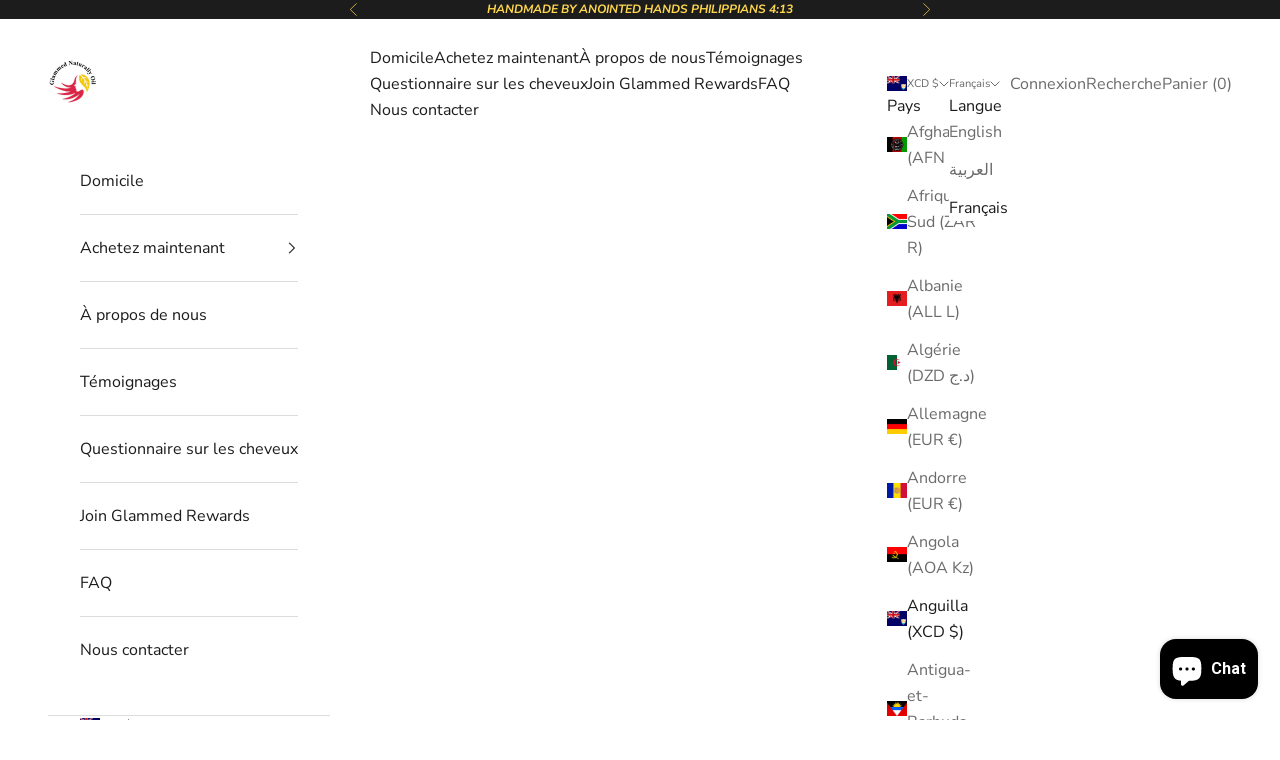

--- FILE ---
content_type: text/javascript; charset=utf-8
request_url: https://glammednaturallyoil.com/fr-easterncaribbean/cart.js
body_size: -120
content:
{"token":"a3a0f0eb93c208d701fe027642a190eb","note":null,"attributes":{},"original_total_price":0,"total_price":0,"total_discount":0,"total_weight":0.0,"item_count":0,"items":[],"requires_shipping":false,"currency":"XCD","items_subtotal_price":0,"cart_level_discount_applications":[],"discount_codes":[]}